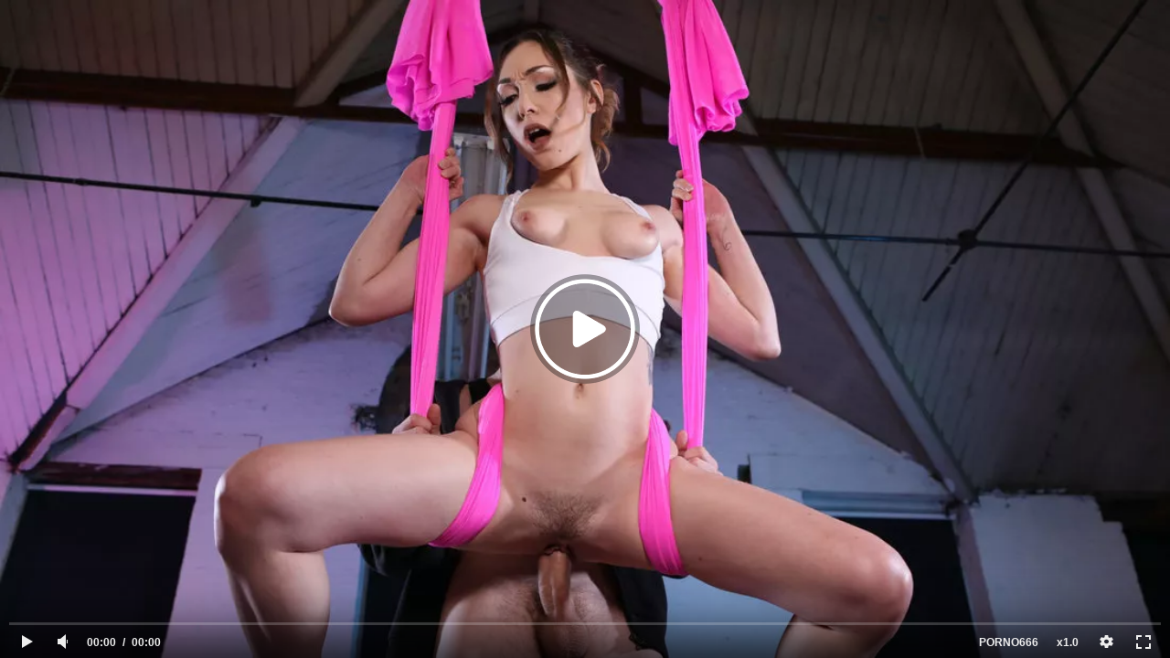

--- FILE ---
content_type: text/html; charset=UTF-8
request_url: https://poreo.video/embed/9316?autoplay=false
body_size: 2625
content:
<html>
<head>
	<title>Ночная балерина Лили Лабё чпокается на лентах не хуже Волочковой / Embed плеер</title>
	<meta http-equiv="Content-Type" content="text/html; charset=utf-8"/>
	<link href="https://poreo.video/video/9316/" rel="canonical"/>
        <meta name="robots" content="noindex, nofollow"/>
			<meta name="description" content="Прекрасной порнозвезде Lily Labeau надоело сниматься в порно, и она захотела покорить большую сцену. Девка вспомнила, как в юности танцевала стриптиз и садилась на шпагат, поэтому решила стать балериной. Волочкова стать наставницей отказалась, и Лили Лабё призвала на помощь сторожа театра - бро убедил будущую звезду, что видел тренировки балерин и всё знает (как надо). Чувак внимательно наблюдал за тренировкой Lily Labeau по воздушной йоге на лентах, потом отлучился поссать, а когда вернулся, порнодива Лили Лабё висела в такой соблазнительной позе, что бро пристроился сзади, и схватив тёлку за сиськи стал раскачивать на лентах. Балерина поняла, что на уме у сторожа, но решила, что будет полезно потрахаться с тренером, да и перерыв пора было сделать."/>
				<meta name="keywords" content="Американское, Порно для женщин, Бразерс (Brazzers)"/>
		<meta name="viewport" content="width=device-width, initial-scale=1">

	<style type="text/css">
		/* related videos in player */
		.player-related-videos {
			position: absolute;
			left: 0;
			top: 0;
			right: 0;
			bottom: 0;
			padding: 5px 10px 30px 10px;
			background: #000000;
			overflow: hidden;
		}
		.player-related-videos .player-related-videos-container {
			position: relative;
			width: 100%;
			height: 100%;
			overflow: hidden;
			text-align: center;
		}
		.player-related-videos .player-related-videos-item {
			position: relative;
			display: inline-block;
			vertical-align: middle;
			margin-top: 5px;
		}
		.player-related-videos .player-related-videos-item .title {
			display: none;
			position: absolute;
			left: 0;
			top: 0;
			right: 0;
			height: 52px;
			overflow: hidden;
			text-align: left;
			padding: 5px;
			color: #ffffff;
			background: -moz-linear-gradient(top, rgba(12, 12, 12, 0.8) 0px, transparent 50px);
			background: -webkit-gradient(linear, left top, left bottom, color-stop(0px, rgba(12, 12, 12, 0.8)), color-stop(50px, transparent));
			background: -webkit-linear-gradient(top, rgba(12, 12, 12, 0.8) 0px, transparent 50px);
			background: -o-linear-gradient(top, rgba(12, 12, 12, 0.8) 0px, transparent 50px);
			background: -ms-linear-gradient(top, rgba(12, 12, 12, 0.8) 0px, transparent 50px);
			background: linear-gradient(to bottom, rgba(12, 12, 12, 0.8) 0px, transparent 50px);
		}
		.player-related-videos .player-related-videos-item .duration {
			display: none;
			position: absolute;
			bottom: 5px;
			right: 5px;
			color: #ffffff;
			background: rgba(12, 12, 12, 0.8);
			padding: 2px 5px;
		}
		.player-related-videos .player-related-videos-item:hover .title,
		.player-related-videos .player-related-videos-item:hover .duration {
			display: block;
		}

		.error-message {
			width: 100%;
			text-align: center;
			position: absolute;
			top: 49%
		}
	</style>
</head>
<body style="margin: 0; padding: 0; background: #000; color: #fff">
			<div style="width: 100%; height: 100%;"><div id="kt_player"></div></div>
		<script type="text/javascript" src="https://poreo.video/player/kt_player.js?v=6.2.1"></script>
		<script type="text/javascript">
			/* <![CDATA[ */
			function getEmbed() {
				var embedCode = '<iframe width="640" height="360" src="https://poreo.video/embed/9316" frameborder="0" allowfullscreen webkitallowfullscreen mozallowfullscreen oallowfullscreen msallowfullscreen>';
				embedCode += '</iframe>';
				return embedCode;
			}

			var flashvars = {
									embed_mode: '1', 									video_id: '9316', 									video_title: 'Ночная балерина Лили Лабё чпокается на лентах не хуже Волочковой', 									video_categories: 'Молодые, Худые, Большие члены', 									video_tags: 'Американское, Порно для женщин, Бразерс (Brazzers)', 									license_code: '$479158915808292', 									lrc: '64195198', 									event_reporting: 'https://poreo.video/player/stats.php?embed=1', 									event_reporting2: 'https://poreo.video/get_file/1/15d46a447b6cafca0ad89e6a51ca4891/9000/9316/9316.mp4/', 									rnd: '1765424644', 									video_url: 'https://poreo.video/get_file/1/6a03b7645e6eff64fc610df8baa04f76/9000/9316/9316_360p.mp4/?embed=true', 									postfix: '_360p.mp4', 									video_url_text: '360p', 									video_alt_url: 'https://poreo.video/get_file/1/ac3f02b014f78f757d1743281c39ba3d/9000/9316/9316.mp4/?embed=true', 									video_alt_url_text: '720p', 									video_alt_url_hd: '1', 									timeline_screens_url: 'https://img2.porno666.work/contents/videos_screenshots/9000/9316/timelines/timelinescreens/160x90/{time}.jpg', 									timeline_screens_interval: '10', 									timeline_screens_count: '196', 									preview_url: 'https://img2.porno666.work/contents/videos_screenshots/9000/9316/preview.jpg', 									preview_url1: 'https://img2.porno666.work/contents/videos_screenshots/9000/9316/preview.mp4.jpg', 									preview_height1: '720', 									preview_url2: 'https://img2.porno666.work/contents/videos_screenshots/9000/9316/preview_480p.mp4.jpg', 									preview_height2: '480', 									preview_url3: 'https://img2.porno666.work/contents/videos_screenshots/9000/9316/preview_360p.mp4.jpg', 									preview_height3: '360', 									preview_url4: 'https://img2.porno666.work/contents/videos_screenshots/9000/9316/preview_preview2.mp4.jpg', 									preview_height4: '300', 									skin: 'youtube.css', 									show_speed: 'true', 									logo_position: '0,0', 									logo_anchor: 'topleft', 									hide_controlbar: '0', 									hide_style: 'fade', 									mlogo: 'PORNO666', 									mlogo_link: 'https://porno666.la', 									volume: '0.3', 									embed: '0', 									adv_pre_vast: '', 									adv_pre_duration: '23', 									adv_pre_duration_text: 'Реклама завершится через %time секунд', 									adv_pre_skip_duration: '10', 									adv_pre_skip_text_time: 'Пропустить через %time', 									adv_pre_skip_text: 'Пропустить', 									lrcv: '1797304140589289016119205', 									vast_timeout1: '15', 									empty_referer_redirect: 'https://poreo.video/video/9316/', 									player_width: '640', 									player_height: '360'							};
										flashvars['autoplay'] = 'false';
			
			kt_player('kt_player', 'https://poreo.video/player/kt_player.swf?v=6.2.1', '100%', '100%', flashvars);
			/* ]]> */
		</script>
	<script defer src="https://static.cloudflareinsights.com/beacon.min.js/vcd15cbe7772f49c399c6a5babf22c1241717689176015" integrity="sha512-ZpsOmlRQV6y907TI0dKBHq9Md29nnaEIPlkf84rnaERnq6zvWvPUqr2ft8M1aS28oN72PdrCzSjY4U6VaAw1EQ==" data-cf-beacon='{"version":"2024.11.0","token":"85faec8e62ea40d3a6c9b1376dd53213","r":1,"server_timing":{"name":{"cfCacheStatus":true,"cfEdge":true,"cfExtPri":true,"cfL4":true,"cfOrigin":true,"cfSpeedBrain":true},"location_startswith":null}}' crossorigin="anonymous"></script>
</body></html>